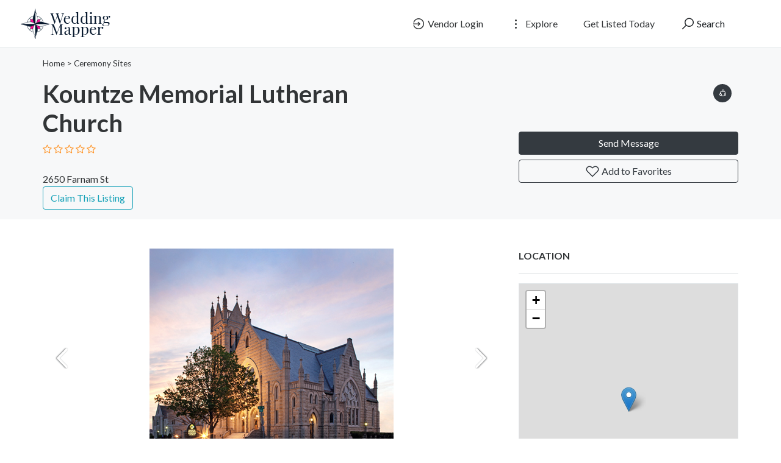

--- FILE ---
content_type: text/html; charset=UTF-8
request_url: https://weddingmapper.com/vendors/v-82589
body_size: 8179
content:
<!DOCTYPE html>
<!--[if IE 9]><html class="lt-ie10" lang="en"> <![endif]-->
<html lang="en">
<head>
<title>Kountze Memorial Lutheran Church - WeddingMapper.com</title>

<!-- SplideJS CSS -->
<link rel="stylesheet" href="https://weddingmapper.com/templates/js/splide_2.4.21/splide.min.css">


<!-- Bootstrap Lightbox -->
<link rel="stylesheet" href="https://weddingmapper.com/templates/js/lightbox-master/dist/ekko-lightbox.css">

<meta charset="utf-8">
<meta name="viewport" content="width=device-width, initial-scale=1, shrink-to-fit=no">

<!-- favicon -->
<link rel="apple-touch-icon-precomposed" href="https://weddingmapper.com/assets/favicon/favicon-152.png">
<link rel="icon" type="image/png" href="https://weddingmapper.com/assets/favicon/favicon.png">
<meta name="msapplication-TileColor" content="#ffffff">
<meta name="msapplication-TileImage" content="https://weddingmapper.com/assets/favicon/favicon-144.png">

<!-- css -->
<link rel="stylesheet" href="https://stackpath.bootstrapcdn.com/bootstrap/4.3.1/css/bootstrap.min.css">
<link rel="stylesheet" href="https://cdnjs.cloudflare.com/ajax/libs/select2/4.0.8/css/select2.min.css">
<link rel="stylesheet" href="https://weddingmapper.com/templates/js/raty/jquery.raty.css">
<link rel="stylesheet" href="https://weddingmapper.com/templates/css/line-awesome/css/line-awesome.min.css" media="print" onload="this.media='all'; this.onload=null;">
<link rel="stylesheet" href="https://weddingmapper.com/templates/css/styles.css">

<!-- javascript -->
<script src="https://ajax.googleapis.com/ajax/libs/jquery/3.5.1/jquery.min.js"></script>
<script src="https://cdnjs.cloudflare.com/ajax/libs/select2/4.0.8/js/select2.min.js"></script>


<!-- CSRF -->
<script>
// add CSRF token in the headers of all requests
$.ajaxSetup({
	headers: {
		'X-CSRF-Token': 'cedfghm6a241a86jn41sevhar7',
		'X-Ajax-Setup': 1
	}
});
</script>

<!-- baseurl -->
<script>
var baseurl = 'https://weddingmapper.com';
</script>

<!-- custom functions -->
<script>
// iframe escape
if (top != self) top.location.replace(location);

// test if cookie is enabled
function cookieEnabled() {
	// Quick test if browser has cookieEnabled host property
	if (navigator.cookieEnabled) {
		return true;
	}

	// Create cookie
	document.cookie = "cookietest=1";
	var ret = document.cookie.indexOf("cookietest=") != -1;

	// Delete cookie
	document.cookie = "cookietest=1; expires=Thu, 01-Jan-1970 00:00:01 GMT";

	return ret;
}

// test if localstorage is available
function lsTest(){
    var test = 'test';
    try {
        localStorage.setItem(test, test);
        localStorage.removeItem(test);
        return true;
    } catch(e) {
        return false;
    }
}

// createCookie
function createCookie(name, value, days) {
    var expires;
    var cookie_path;
	var path = "/";

    if (days) {
        var date = new Date();
        date.setTime(date.getTime() + (days * 24 * 60 * 60 * 1000));
        expires = "; expires=" + date.toUTCString();
    } else {
        expires = "";
    }

	if (path != '') {
		cookie_path = "; path=" + path;
	} else {
		cookie_path = "";
	}

    document.cookie = name + "=" + value + expires + cookie_path;
}

// delete_cookie
function delete_cookie(name) {
	createCookie(name, "", -100);
}

// getCookie
function getCookie(name) {
	var nameEQ = name + "=";
	var ca = document.cookie.split(';');

	for(var i=0;i < ca.length;i++) {
		var c = ca[i];
		while (c.charAt(0)==' ') c = c.substring(1,c.length);
		if (c.indexOf(nameEQ) == 0) return c.substring(nameEQ.length,c.length);
	}

	return null;
}

// check if string is JSON
function IsJsonString(str) {
	try {
		JSON.parse(str);
	} catch (e) {
		return false;
	}

	return true;
}

// add to Favorites
function addToFavorites() {
	$('.add-to-favorites').on('click', function(e){
					window.location.href = 'https://weddingmapper.com/user/sign-in';
				});
}
</script>

<!-- Maps -->
<script>
	// OpenStreetMap Maps options
	var map_provider_options = {

	}
	</script>	<!-- CSS -->
	<link rel="stylesheet" href="https://cdnjs.cloudflare.com/ajax/libs/leaflet/1.3.1/leaflet.css">
	
	<!-- Javascript -->
	<script src="https://cdnjs.cloudflare.com/ajax/libs/leaflet/1.3.1/leaflet.js"></script>
	<script src="https://weddingmapper.com/assets/js/leaflet-providers.js"></script>

	<meta http-equiv="Cache-control" content="public">
<link rel="stylesheet" href="https://weddingmapper.com/templates/css/custom.css"> 
<!-- Google tag (gtag.js) -->
<script async src="https://www.googletagmanager.com/gtag/js?id=G-77E83HBNPP"></script>
<script>
  window.dataLayer = window.dataLayer || [];
  function gtag(){dataLayer.push(arguments);}
  gtag('js', new Date());

  gtag('config', 'G-77E83HBNPP');
</script>
<!-- Meta data -->
<meta name="description" content="">

<!-- Canonical URL -->
<link rel="canonical" href="https://weddingmapper.com/vendors/v-82589">

<!-- Open Graph data -->
<meta property="og:title" content="Kountze Memorial Lutheran Church - WeddingMapper.com">
<meta property="og:url" content="https://weddingmapper.com/vendors/v-82589">
<meta property="og:type" content="place">
<meta property="og:description" content="">

<meta property="og:image" content="https://weddingmapper.s3.amazonaws.com/assets/photos/6/86/157772_l.jpg"></head>
<body class="tpl-listing">
<div id="fb-root"></div>
<script>(function(d, s, id) {
  var js, fjs = d.getElementsByTagName(s)[0];
  if (d.getElementById(id)) return;
  js = d.createElement(s); js.id = id;
  js.src = 'https://connect.facebook.net/en_US/sdk.js#xfbml=1&version=v3.1';
  fjs.parentNode.insertBefore(js, fjs);
}(document, 'script', 'facebook-jssdk'));</script>

<script>window.twttr = (function(d, s, id) {
  var js, fjs = d.getElementsByTagName(s)[0],
    t = window.twttr || {};
  if (d.getElementById(id)) return t;
  js = d.createElement(s);
  js.id = id;
  js.src = "https://platform.twitter.com/widgets.js";
  fjs.parentNode.insertBefore(js, fjs);

  t._e = [];
  t.ready = function(f) {
    t._e.push(f);
  };

  return t;
}(document, "script", "twitter-wjs"));</script><!-- Preloader -->
<div class="preloader"></div>

<!-- Navbar -->
<nav id="header-nav" class="navbar navbar-expand-md fixed-top" style="z-index:2000;">
	<div class="container-fluid">
		<!-- Brand -->
		<a class="navbar-brand" href="https://weddingmapper.com">
			<img class="logo" src="https://weddingmapper.com/assets/imgs/logo.png" alt="WeddingMapper.com" width="159">
		</a>

		<!-- Toggler button -->
		<button class="navbar-toggler text-dark" type="button" data-toggle="collapse" data-target="#navbarSupportedContent" aria-controls="navbarSupportedContent" aria-expanded="false" aria-label="Toggle navigation">
			<i class="las la-bars"></i>
		</button>

		<!-- Navbar collapsible -->
		<div id="navbarSupportedContent" class="collapse navbar-collapse flex-column  mr-md-5">
			<ul class="navbar-nav ml-auto">
									<li class="nav-item mr-md-3">
						<a href="https://weddingmapper.com/user/sign-in" id="navbarBtnSignIn" class="btn text-dark"><i class="las la-sign-in-alt"></i> Vendor Login</a>
					</li>

					<li class="nav-item dropdown mr-md-3">
						<a href="#" id="exploreDropdown" class="btn text-dark" role="button" data-toggle="dropdown" aria-haspopup="true" aria-expanded="false"><i class="las la-ellipsis-v"></i> Explore						</a>

						<div class="dropdown-menu dropdown-menu-right zoomIn animated" aria-labelledby="exploreDropdown">
							<a class="dropdown-item" href="https://weddingmapper.com/categories/">Categories</a>
							<div class="dropdown-divider"></div>
														<a class="dropdown-item" href="https://weddingmapper.com/posts">Blog</a>
						</div>
					</li>

					<li class="nav-item mr-md-3">
						<a href="https://weddingmapper.com/user/register" id="navbarBtnGetListed" class="btn text-dark">Get Listed Today</a>
					</li>
					
				<!-- Search -->
				<li class="nav-item">
					<a href="#" id="navbarBtnSearch" class="btn btn-block"><i class="las la-search"></i> Search</a>
				</li>
			</ul>
		</div>
	</div>
</nav>

<!-- dummy navbar to create padding -->
<div id="header-nav-dummy" class="navbar">
	<!-- Dummy Logo -->
	<a class="navbar-brand" href="">
		<img class="logo" src="https://weddingmapper.com/assets/imgs/logo.png" width="159">
	</a>
</div>

<div id="mainSearch" class="container-fluid p-2 fixed-top bg-light" style="display:none">
	<form action="https://weddingmapper.com/results" class="form-row" method="get">
		<div class="form-row container-fluid">
			<div class="col-md-5 mb-2 mb-md-0">
				<div class="input-group mr-md-2">
					<div class="input-group-prepend">
						<span class="input-group-text bg-white"><i class="las la-search"></i></span>
					</div>
					<input type="text" id="s" class="form-control form-control-lg" name="s" placeholder="Ex: Wedding dress, limo, flowers">
				</div>
			</div>

			<div class="col-md-5 mb-2 mb-md-0">
				<div class="input-group mr-md-2 text-left">
					<select id="city-input" class="form-control form-control-lg" name="city">
													<option value="" disabled selected>City</option>
												</select>
				</div>
			</div>

			<div class="col-md-2 mb-2 mb-md-0">
				<button type="submit" class="btn btn-lg btn-primary btn-block">Search</button>
			</div>
		</div>
	</form>
</div>


<div id="ezoic-pub-ad-placeholder-187"> </div>
<!-- Business Header -->
<div id="business-header" class="container-fluid bg-default p-3 mb-5">
	<!-- Breadcrumbs -->
	<div class="container breadcrumbs">
				<a href="https://weddingmapper.com/">Home</a>

						 > <a href="https://weddingmapper.com/listings/website/online/ceremony-sites">Ceremony Sites</a>
					</div>

	<!-- Business Title Area -->
	<div class="container mt-3">
		<div class="row">
			<div class="col-md-6 col-lg-8">
				<div class="row">
					
					<div class="col-lg-9 col-sm-12">
				
					
					
						<h1 id="place-id-82589">Kountze Memorial Lutheran Church </h1>
						
			<!-- Short Description -->
									
						<div class="item-rating" data-rating="">
							<!-- raty plugin placeholder -->
						</div> 

						<div>
														<a href="https://weddingmapper.com/listings/website/online/ceremony-sites" class="badge badge-pill badge-light" style="border: 1px solid #212529"></a><br>
							2650 Farnam St <br>
							<? 
							if(!isOnlineListing($city_name) && !isOnlineListing($state_abbr)) {
								echo $city_name .', '. $state_abbr;
							}
							?>
						</div>

													<a href="https://weddingmapper.com/claim?id=82589" class="btn btn-outline-info">Claim This Listing</a>
													
						
					</div>
				</div>
			</div>

			<div class="col-md-6 col-lg-4 py-2">
				
				<!-- Phone -->
				
				<!-- Social Links -->
				<div class="text-md-right social">
					
					<a href="#" id="shareDropdown" class="mr-2" role="button" data-toggle="dropdown" aria-haspopup="true" aria-expanded="false"><i class="las la-share-alt"></i>
					</a>

					<div class="dropdown-menu dropdown-menu-right zoomIn animated" aria-labelledby="shareDropdown">
						<a target="_blank" href="https://www.facebook.com/sharer/sharer.php?u=https%3A%2F%2Fweddingmapper.com%2Fvendors%2Fv-82589&src=sdkpreparse" class="dropdown-item"><i class="lab la-facebook-f"></i> Facebook</a>

						<div class="dropdown-divider"></div>

						<a class="dropdown-item" href="https://twitter.com/intent/tweet?url=https%3A%2F%2Fweddingmapper.com%2Fvendors%2Fv-82589&text=Kountze+Memorial+Lutheran+Church"><i class="lab la-twitter"></i> Twitter</a>

					</div>
				</div>
				
			<!-- Contact and Favorites -->
				<div class="mt-5">
					<button type="button" class="btn btn-block btn-dark" data-toggle="modal" data-target="#contact-user-modal">Send Message</button>
					<button type="button" class="add-to-favorites btn btn-block btn-outline-dark" data-listing-id="82589"><i class="lar la-heart"></i> Add to Favorites</button>
				</div>
			</div>
		</div>
	</div>
</div>

<!-- Main Information -->
<div class="container mt-3">
	<div class="row">
		<div class="col-md-6 col-lg-8">


			<!-- Description -->
			
			<!-- Features -->
			
			<!-- Coupons -->
			
			<!-- Gallery -->
							<div id="gallery" class="mb-5">
					<div id="primary-slider" class="splide mb-2">
						<div class="splide__arrows">
							<button class="splide__arrow splide__arrow--prev">
								<svg version="1.1" id="Layer_1" xmlns="http://www.w3.org/2000/svg" xmlns:xlink="http://www.w3.org/1999/xlink" x="0px" y="0px" viewBox="0 0 66.91 122.88" style="enable-background:new 0 0 66.91 122.88" xml:space="preserve" class="filter-shadow"><g><path d="M1.95,111.2c-2.65,2.72-2.59,7.08,0.14,9.73c2.72,2.65,7.08,2.59,9.73-0.14L64.94,66l-4.93-4.79l4.95,4.8 c2.65-2.74,2.59-7.11-0.15-9.76c-0.08-0.08-0.16-0.15-0.24-0.22L11.81,2.09c-2.65-2.73-7-2.79-9.73-0.14 C-0.64,4.6-0.7,8.95,1.95,11.68l48.46,49.55L1.95,111.2L1.95,111.2L1.95,111.2z"/></g></svg>
							</button>
							<button class="splide__arrow splide__arrow--next">
								<svg version="1.1" id="Layer_1" xmlns="http://www.w3.org/2000/svg" xmlns:xlink="http://www.w3.org/1999/xlink" x="0px" y="0px" viewBox="0 0 66.91 122.88" style="enable-background:new 0 0 66.91 122.88" xml:space="preserve" class="filter-shadow"><g><path d="M1.95,111.2c-2.65,2.72-2.59,7.08,0.14,9.73c2.72,2.65,7.08,2.59,9.73-0.14L64.94,66l-4.93-4.79l4.95,4.8 c2.65-2.74,2.59-7.11-0.15-9.76c-0.08-0.08-0.16-0.15-0.24-0.22L11.81,2.09c-2.65-2.73-7-2.79-9.73-0.14 C-0.64,4.6-0.7,8.95,1.95,11.68l48.46,49.55L1.95,111.2L1.95,111.2L1.95,111.2z"/></g></svg>
							</button>
						</div>

						<div class="splide__track">
							<div class="splide__list">
																	<div class="splide__slide">
										<div class="">
										<a href="https://weddingmapper.s3.amazonaws.com/assets/photos/6/86/157772_l.jpg" data-toggle="lightbox" data-gallery="multiimages" data-title=""><img src="https://weddingmapper.s3.amazonaws.com/assets/photos/6/86/157772_l.jpg"></a></div>
									</div>
																</div>
						</div>
					</div>

					<!-- thumbnail slider -->
					<div id="secondary-slider" class="splide">
						<div class="splide__arrows">
							<button class="splide__arrow splide-arrow-small splide__arrow--prev">
								<svg version="1.1" id="Layer_1" xmlns="http://www.w3.org/2000/svg" xmlns:xlink="http://www.w3.org/1999/xlink" x="0px" y="0px" viewBox="0 0 66.91 122.88" style="enable-background:new 0 0 66.91 122.88" xml:space="preserve" class="filter-shadow"><g><path d="M1.95,111.2c-2.65,2.72-2.59,7.08,0.14,9.73c2.72,2.65,7.08,2.59,9.73-0.14L64.94,66l-4.93-4.79l4.95,4.8 c2.65-2.74,2.59-7.11-0.15-9.76c-0.08-0.08-0.16-0.15-0.24-0.22L11.81,2.09c-2.65-2.73-7-2.79-9.73-0.14 C-0.64,4.6-0.7,8.95,1.95,11.68l48.46,49.55L1.95,111.2L1.95,111.2L1.95,111.2z"/></g></svg>
							</button>
							<button class="splide__arrow splide-arrow-small splide__arrow--next">
								<svg version="1.1" id="Layer_1" xmlns="http://www.w3.org/2000/svg" xmlns:xlink="http://www.w3.org/1999/xlink" x="0px" y="0px" viewBox="0 0 66.91 122.88" style="enable-background:new 0 0 66.91 122.88" xml:space="preserve" class="filter-shadow"><g><path d="M1.95,111.2c-2.65,2.72-2.59,7.08,0.14,9.73c2.72,2.65,7.08,2.59,9.73-0.14L64.94,66l-4.93-4.79l4.95,4.8 c2.65-2.74,2.59-7.11-0.15-9.76c-0.08-0.08-0.16-0.15-0.24-0.22L11.81,2.09c-2.65-2.73-7-2.79-9.73-0.14 C-0.64,4.6-0.7,8.95,1.95,11.68l48.46,49.55L1.95,111.2L1.95,111.2L1.95,111.2z"/></g></svg>
							</button>
						</div>

						<div class="splide__track">
							<div class="splide__list">
																	<div class="splide__slide rounded pointer">
										<img src="https://weddingmapper.s3.amazonaws.com/assets/photos/6/86/157772_l.jpg" class="rounded">
									</div>
																</div>
						</div>
					</div>
				</div>
											<!-- Reviews -->
				<div id="reviews" class="tab-pane" role="tabpanel">
					<p class="text-dark text-uppercase" style="font-weight:600">Reviews</p>
					<hr>

					
					<div id="review-form-wrapper" class="mb-5">
													<p>To write a review, you must login first.</p>
												</div>
				</div>
				
			<!-- Similar Listings -->
			
		</div>

		<!-- Sidebar -->
		<div class="col-md-6 col-lg-4">

			<!-- Hours -->
			
<div id="ezoic-pub-ad-placeholder-188"> </div>

			<!-- Map -->
							<p class="text-dark text-uppercase" style="font-weight:600">Location</p>
				<hr>

				<div id="place-map-wrapper" class="mb-5">
					<div id="place-map-canvas" style="width:100%; height:100%"></div>
				</div>
				
						</div>
	</div>
</div>

<!-- modal contact user -->
<div id="contact-user-modal" class="modal fade" tabindex="-1" role="dialog">
	<div class="modal-dialog" role="document">
		<div class="modal-content">
			<div class="modal-header">
				<h5 class="modal-title">
											Send Message										</h5>
				<button type="button" class="close" data-dismiss="modal" aria-label="Close">
					<span aria-hidden="true">&times;</span>
				</button>
			</div>
			<div class="modal-body">
				
				
				<div><strong>Send an email</strong></div>
				<div id="contact-user-result"></div>
				<form id="contact-user-form" method="post">
											<input type="hidden" name="place_id" value="82589">
						<input type="hidden" name="from_page" value="listing">
						<input type="hidden" name="listing_url" value="https://weddingmapper.com/vendors/v-82589">
						
					<div class="form-group">
						<input type="text" id="sender_name" class="form-control" name="sender_name" placeholder="Name" required>
					</div>

					<div class="form-group">
						<input type="email" id="sender_email" class="form-control" name="sender_email" placeholder="Email" required>
					</div>

					<div class="form-group">
						<textarea id="sender_msg" class="form-control" name="sender_msg" rows="5" placeholder="Message" required></textarea>
					</div>
				</form>
			</div>
			<div class="modal-footer">
				<button type="button" id="contact-user-close" class="btn btn-light" data-dismiss="modal">Close</button>
				<button type="button" id="contact-user-cancel" class="btn btn-secondary" data-dismiss="modal">Cancel</button>
				<button type="submit" id="contact-user-submit" class="btn btn-primary">Submit</button>
			</div>
		</div>
	</div>
</div>

<!-- footer -->
	<div class="container ">
		<footer class="pt-4 mt-5 border-top">
			<div class="row">
				<div class="col-md-10 col-sm-12">
<div class="about-dtl">
<img class="footer_logo" src="https://weddingmapper.com/assets/imgs/logo.png" alt="WeddingMapper.com" >
<p>
 provides engaged couples with <b>everything they need to plan their wedding</b>in any destination, anywhere in the world.
</p><p>

Wedding Mapper's<b> <a href="/about">full suite of planning tools</a></b> includes wedding maps, free wedding websites, a vendor manager, guest manager and personalized planning notebook.
</p><p>

Wedding Mapper's unparalleled access to <b><a href="/about">local resources</a> </b> allows couples to connect with vendors/venues in their wedding area, view real weddings, contact newlyweds directly with specific questions and post information to the local community.
</p><p>

No matter where in the world you decide to wed, Wedding Mapper wants to be part of the inspiration and creation of this special time.
</p><p>

<a class="btn btn-dark" href="https://weddingmapper.com/categories">Find a Vendor</a>
</p>

</div>
					<small class="d-block mb-3 text-muted">© 2026 All rights reserved.</small>
									  <div id="ezoic-accreditation-container"></div>
				</div>

				<div class="col-md-2 col-sm-12 "> 
					<h5>About</h5>
					<ul class="list-unstyled text-small">
						<li><a href="https://weddingmapper.com/posts">Blog</a></li> 
						<li><a href="https://weddingmapper.com/contact">Contact</a></li> 
						<li><a href="https://weddingmapper.com/post/press">Press Room</a></li>
						<li><a href="https://weddingmapper.com/post/tou">Terms of Service</a></li>
						<li><a href="https://weddingmapper.com/post/privacy">Privacy Policy</a></li>
						<li><a href="https://weddingmapper.com/post/copyright">Copyright Policy</a></li>
					</ul>
				</div>
			</div>
		</footer>
	</div>
<script>
    window.ezstandalone = window.ezstandalone || {};
    ezstandalone.cmd = ezstandalone.cmd || [];
    ezstandalone.cmd.push(function() {
        ezstandalone.define(187,188);
        ezstandalone.enable();
        ezstandalone.display();
    });
</script>


<!-- external javascript -->
<script src="https://cdnjs.cloudflare.com/ajax/libs/popper.js/1.14.7/umd/popper.min.js"></script>
<script src="https://stackpath.bootstrapcdn.com/bootstrap/4.3.1/js/bootstrap.min.js"></script>
<script src="https://weddingmapper.com/templates/js/raty/jquery.raty.js"></script>
<script src="https://weddingmapper.com/assets/js/jquery-autocomplete/jquery.autocomplete.min.js"></script>
<script src="https://cdnjs.cloudflare.com/ajax/libs/select2/4.0.8/js/i18n/en.js"></script>

<!-- Bootstrap Lightbox -->
<script src="https://weddingmapper.com/templates/js/lightbox-master/dist/ekko-lightbox.min.js"></script>

<!-- SplideJS -->
<script src="https://weddingmapper.com/templates/js/splide_2.4.21/splide.min.js"></script>

<!-- SplideJs Video Extension -->
<script src="https://weddingmapper.com/templates/js/splide-extension-video_0.4.6/splide-extension-video.min.js"></script>

<script>
/*--------------------------------------------------
Add to Favorites
--------------------------------------------------*/
(function(){
	$('.add-to-favorites').on('click', function(e){
					window.location.href = 'https://weddingmapper.com/user/sign-in';
				});
}());

/*--------------------------------------------------
Lightbox
--------------------------------------------------*/
(function(){
	$(document).delegate('*[data-toggle="lightbox"]', 'click', function(event) {
		event.preventDefault();
		$(this).ekkoLightbox();
	});
}());

/*--------------------------------------------------
Carousel
--------------------------------------------------*/
	document.addEventListener('DOMContentLoaded', function() {
		var primarySlider = new Splide('#primary-slider', {
			type       : 'fade',
			pagination : false,
			arrows     : true,
			cover      : true,
			video      : {
				autoplay: false,
				mute    : true,
				loop    : true,
			},
		});

		var secondarySlider = new Splide( '#secondary-slider', {
			type        : 'slide',
			perPage     : 6,
			gap         : 5,
			height      : 72,
			rewind      : true,
			cover       : true,
			isNavigation: true,
			pagination  : false,
			focus       : 'center',
			breakpoints : {
				'600': {
					fixedWidth: 66,
					height    : 40,
				}
			}
		}).mount();

		primarySlider.sync( secondarySlider ).mount(window.splide.Extensions);
	});
	
/*--------------------------------------------------
Rating
--------------------------------------------------*/
(function(){
	$('.item-rating').raty({
		readOnly: true,
		score: function() {
			return this.getAttribute('data-rating');
		},
		hints: ['bad', 'poor', 'regular', 'good', 'gorgeous'],
		starType: 'i'
	});

	$('.review-rating').raty({
		readOnly: true,
		score: function() {
			return this.getAttribute('data-rating');
		},
		hints: ['bad', 'poor', 'regular', 'good', 'gorgeous'],
		starType: 'i'
	});

	$('.raty').raty({
		scoreName: 'review_score',
		target : '#hint',
		targetKeep : true,
		hints: ['bad', 'poor', 'regular', 'good', 'gorgeous'],
		starType: 'i'
	});
}());

/*--------------------------------------------------
Review
--------------------------------------------------*/
(function(){
	$('#submit-review').on('click', function() {
		var place_id        = $('#place_id').val();
		var place_name      = $('#place_name').val();
		var place_slug      = $('#place_slug').val();
		var place_city_slug = $('#place_city_slug').val();
		var place_city_id   = $('#place_city_id').val();
		var review_score    = $('input[name=review_score]').val();
		var review          = $('#review').val();
		var url             = 'https://weddingmapper.com/process-review.php';

		// post
		$.post(url, {
			place_id:        place_id,
			place_name:      place_name,
			place_slug:      place_slug,
			place_city_slug: place_city_slug,
			place_city_id:   place_city_id,
			review_score:    review_score,
			review:          review
		}, function(data) {
			$('#review-form').fadeOut();
			// alert(data);
			var form_wrapper = $('#review-form-wrapper');
			var alert_response = $('<div class="alert alert-success"></div>');
			$(alert_response).text(data);
			$(alert_response).hide().appendTo(form_wrapper).fadeIn();
		});
	});
}());

/*--------------------------------------------------
Map
--------------------------------------------------*/
(function(){
	if($('#place-map-wrapper').length) {
							var mymap = L.map("place-map-canvas").setView([41.25799942, -95.95130157], 13);

					L.tileLayer.provider("OpenStreetMap", map_provider_options).addTo(mymap);
					
				var marker = L.marker([41.25799942, -95.95130157]).addTo(mymap);
					}
}());

/*--------------------------------------------------
Contact form
--------------------------------------------------*/
(function(){
	// on show modal
	$('#contact-user-modal').on('show.bs.modal', function (e) {
		$('#contact-user-submit').show();
		$('#contact-user-close').hide();
		$('#contact-user-cancel').show();
	});

	// on hide modal
	$('#contact-user-modal').on('hide.bs.modal', function (e) {
		$('#contact-user-form').show(120);
		$('#contact-user-result').empty();
	});

	// on submit
	$('#contact-user-submit').on('click', function(e) {
		e.preventDefault();

		// check validity
		if($('#contact-user-form')[0].checkValidity()) {
			// vars
			var modal = $('#contact-user-modal');
			var post_url = 'https://weddingmapper.com/send-msg.php';
			var spinner = '<i class="las la-spinner la-spin"></i> Wait';

			// buttons and spinner
			$('#contact-user-result').show();
			$('#contact-user-form').hide(120);
			$('#contact-user-result').html(spinner);
			$('#contact-user-submit').hide();
			$('#contact-user-cancel').hide();
			$('#contact-user-close').show();

			// post
			$.post(post_url, { params: $('#contact-user-form').serialize() }, function(data) {
				$('#contact-user-result').empty().html(data).fadeIn();
			});
		}

		else {
			$('#contact-user-form')[0].reportValidity();
		}
	});
}());
</script><script>
/*--------------------------------------------------
Navbar
--------------------------------------------------*/
(function(){
			// select2 config
		$('#city-input').select2({
			ajax: {
				url: 'https://weddingmapper.com/_return_cities_select2.php',
				dataType: 'json',
				type: "POST",
				delay: 250,
				data: function (params) {
					return {
						query: params.term,
						page: params.page
					};
				}
			},
			escapeMarkup: function (markup) { return markup; },
			minimumInputLength: 1,
			dropdownAutoWidth : true,
			placeholder: "City",
			allowClear: true,
			language: "en"
		});

		// change x mark and add event handler to clear cookies
		$('#city-input').on("select2:unselect", function(e) {
			delete_cookie('city_id');
		});

		$('#city-input').on("select2:select", function(e) {
			$('.select2-selection__clear').empty().html('<i class="las la-times" aria-hidden="true"></i>');
		});
	
	// add margin top in full screen mode
	if($(window).width() > 768) {
		// get header height
		var height = $('#header-nav').outerHeight(true);

		// add margin equal to height
		$('#mainSearch').removeAttr('style').css({
			"margin-top": height,
			"display": "none"
		});
	}

	// in mobile view..
	else {
		// remove class fixed-top
		$('#mainSearch').removeClass().addClass('container-fluid p-2');

		// get header height
		var height = $('#header-nav').outerHeight(true);

		// add margin equal to height
		$('#mainSearch').removeAttr('style').css({
			"margin-top": height,
			"display": "none"
		});

		//$('#header-nav-dummy').hide();
	}

	// when clicking outside search form, hide search form
	$('#mainSearch').on('click', function(e) {
		e.stopPropagation();
	});

	$(window).on('click', function(e) {
		if(e.target.type != 'search' && e.target.type != '') {
			$('#mainSearch').slideUp('fast');
		}
	});

	// toggle search visibility
	$('#navbarBtnSearch').on('click', function(e) {
		// stop click propagation so that it doesn't bubble up and trigger a click on window which would hide the search
		e.stopPropagation();

		if($(window).width() < 769) {
			// add margin equal to height
			var height = $('#header-nav').outerHeight(true);
			var height_dummy = $('#header-nav-dummy').outerHeight(true);

			height = height - height_dummy;
			console.log($('#mainSearch').attr('style'));

			$('#mainSearch').removeAttr('style').css({
				"margin-top": height,
				"display": "none"
			});

			//$('#header-nav-dummy').hide();
		}

		// toggle proper
		$('#mainSearch').slideToggle('fast');
	});

	
	}());

/*--------------------------------------------------
Language selector
--------------------------------------------------*/
(function(){
	$('#language-selector select').on('change', function(e){
		createCookie('user_language', $('#language-selector select').val(), 365);
		location.reload(true);
	});
}());
</script>
<script defer src="https://static.cloudflareinsights.com/beacon.min.js/vcd15cbe7772f49c399c6a5babf22c1241717689176015" integrity="sha512-ZpsOmlRQV6y907TI0dKBHq9Md29nnaEIPlkf84rnaERnq6zvWvPUqr2ft8M1aS28oN72PdrCzSjY4U6VaAw1EQ==" data-cf-beacon='{"version":"2024.11.0","token":"72bf5b27c61e4fb398a04ccf78f2e729","r":1,"server_timing":{"name":{"cfCacheStatus":true,"cfEdge":true,"cfExtPri":true,"cfL4":true,"cfOrigin":true,"cfSpeedBrain":true},"location_startswith":null}}' crossorigin="anonymous"></script>
</body>
</html>

--- FILE ---
content_type: text/css
request_url: https://weddingmapper.com/templates/css/custom.css
body_size: 645
content:
.price{font-size: xxx-large;}
.price_lto{font-size: large;color: #f00;}
.price_no_discount{
font-size: x-large;
color: #f00;
text-decoration: line-through;
display: block;}
.description a, .page-content a {/*text-decoration: underline;*/ padding: 0 .15em;text-decoration: none;border-bottom: 3px solid gold;}
.paid_only{
font-weight: bold;
color: #ff0000;
}
.form-group {
clear: both;
}
.wedding_related_only{
  top: 10;
  left: 0;
  width: auto;
  height: auto;
  padding: 10px;
  margin: 10px;
  line-height: 1.8;
  border-radius: 5px;
  font-weight: 400;
  background-color: #FDF7DF;
  border: 1px solid #FEEC6F;
  color: #C9971C;

}
.vendor-profile-img{max-width:50px;float:left;clear: both;}
.vendor_extras{display:block;clear:both}
.vendor_extras_item.photo_uri{
float:left;
display: inline-block; 
}
.vendor_extras_item{
	margin: 10px 20px;
}
.footer_logo{float:left;padding:0 10px 0 0;}
/*.vendor-slideshow{background-color:#192123;}*/
.splide{clear:both;}
.card-img-overlay {background-color: #00000059;
}
#main-carousel{margin:10px auto;text-align:center}
#main-carousel li .caption{
text-align:center;    
display: block;
opacity: 0.5;
}#main-carousel .splide__slide {
  /*opacity: 0.4;*/
}

.splide__slide.is-active {
opacity: 1;
margin: 0px auto;
text-align: center;
}
#payment_option_box{text-align:center;font-size:xx-large;}
#stripe_pay_button{font-size:xx-large;padding: 10px 30px}
	.feature_description{font-weight:bold;display:block}
.feature_description.yes{color:#235623;}
.feature_description.no{color:#f00;}
#add-review {
    margin-top: 10px;
    display: block;
    clear: both;
}
 
 
  
 h1, h2, h3, h4, h5, h6, a {
-ms-word-wrap: break-word;
word-wrap: break-word;
} .jumbotron {
    position: relative; 
    background-size: cover;
}
 .jumbotron .hero_text {
    z-index: 2;
 }
 .jumbotron > .overlay {
    position: absolute;
    top: 0;
    right: 0;
    bottom: 0;
    left: 0;
    background-color: rgb(16 10 10 / 75%);
    /*z-index: 1;*/
}

.jumbotron > .inner {
    position: relative;
    z-index: 2;
}
/********************************/
@media only screen and (max-device-width : 1024px) and (orientation : portrait) {
 
}
@media only screen and (max-width : 768px) {
 
}
@media only screen and (max-width : 480px) {
 .links-widget ul li{width:100%}
.container.new-listing-review .media-body{display: block;width: 100%;}
}